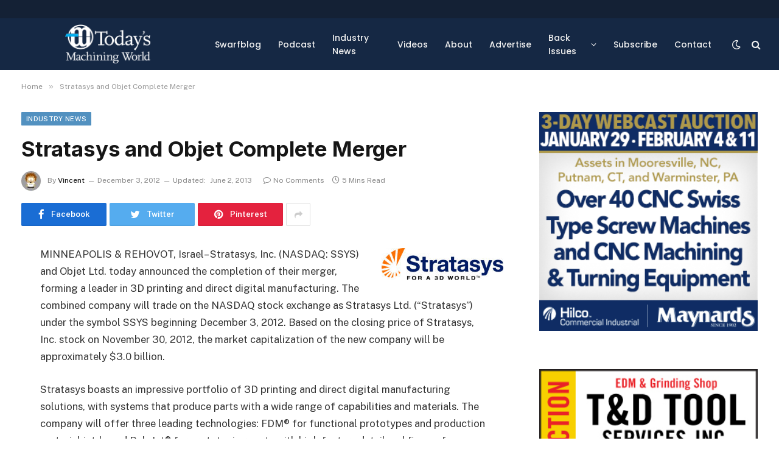

--- FILE ---
content_type: text/html; charset=utf-8
request_url: https://www.google.com/recaptcha/api2/anchor?ar=1&k=6LdCabMrAAAAADsheaRNg17GRZcT5Oza6YIfTXYG&co=aHR0cHM6Ly90b2RheXNtYWNoaW5pbmd3b3JsZC5jb206NDQz&hl=en&v=N67nZn4AqZkNcbeMu4prBgzg&size=normal&anchor-ms=20000&execute-ms=30000&cb=1nmp96l8e0gy
body_size: 49486
content:
<!DOCTYPE HTML><html dir="ltr" lang="en"><head><meta http-equiv="Content-Type" content="text/html; charset=UTF-8">
<meta http-equiv="X-UA-Compatible" content="IE=edge">
<title>reCAPTCHA</title>
<style type="text/css">
/* cyrillic-ext */
@font-face {
  font-family: 'Roboto';
  font-style: normal;
  font-weight: 400;
  font-stretch: 100%;
  src: url(//fonts.gstatic.com/s/roboto/v48/KFO7CnqEu92Fr1ME7kSn66aGLdTylUAMa3GUBHMdazTgWw.woff2) format('woff2');
  unicode-range: U+0460-052F, U+1C80-1C8A, U+20B4, U+2DE0-2DFF, U+A640-A69F, U+FE2E-FE2F;
}
/* cyrillic */
@font-face {
  font-family: 'Roboto';
  font-style: normal;
  font-weight: 400;
  font-stretch: 100%;
  src: url(//fonts.gstatic.com/s/roboto/v48/KFO7CnqEu92Fr1ME7kSn66aGLdTylUAMa3iUBHMdazTgWw.woff2) format('woff2');
  unicode-range: U+0301, U+0400-045F, U+0490-0491, U+04B0-04B1, U+2116;
}
/* greek-ext */
@font-face {
  font-family: 'Roboto';
  font-style: normal;
  font-weight: 400;
  font-stretch: 100%;
  src: url(//fonts.gstatic.com/s/roboto/v48/KFO7CnqEu92Fr1ME7kSn66aGLdTylUAMa3CUBHMdazTgWw.woff2) format('woff2');
  unicode-range: U+1F00-1FFF;
}
/* greek */
@font-face {
  font-family: 'Roboto';
  font-style: normal;
  font-weight: 400;
  font-stretch: 100%;
  src: url(//fonts.gstatic.com/s/roboto/v48/KFO7CnqEu92Fr1ME7kSn66aGLdTylUAMa3-UBHMdazTgWw.woff2) format('woff2');
  unicode-range: U+0370-0377, U+037A-037F, U+0384-038A, U+038C, U+038E-03A1, U+03A3-03FF;
}
/* math */
@font-face {
  font-family: 'Roboto';
  font-style: normal;
  font-weight: 400;
  font-stretch: 100%;
  src: url(//fonts.gstatic.com/s/roboto/v48/KFO7CnqEu92Fr1ME7kSn66aGLdTylUAMawCUBHMdazTgWw.woff2) format('woff2');
  unicode-range: U+0302-0303, U+0305, U+0307-0308, U+0310, U+0312, U+0315, U+031A, U+0326-0327, U+032C, U+032F-0330, U+0332-0333, U+0338, U+033A, U+0346, U+034D, U+0391-03A1, U+03A3-03A9, U+03B1-03C9, U+03D1, U+03D5-03D6, U+03F0-03F1, U+03F4-03F5, U+2016-2017, U+2034-2038, U+203C, U+2040, U+2043, U+2047, U+2050, U+2057, U+205F, U+2070-2071, U+2074-208E, U+2090-209C, U+20D0-20DC, U+20E1, U+20E5-20EF, U+2100-2112, U+2114-2115, U+2117-2121, U+2123-214F, U+2190, U+2192, U+2194-21AE, U+21B0-21E5, U+21F1-21F2, U+21F4-2211, U+2213-2214, U+2216-22FF, U+2308-230B, U+2310, U+2319, U+231C-2321, U+2336-237A, U+237C, U+2395, U+239B-23B7, U+23D0, U+23DC-23E1, U+2474-2475, U+25AF, U+25B3, U+25B7, U+25BD, U+25C1, U+25CA, U+25CC, U+25FB, U+266D-266F, U+27C0-27FF, U+2900-2AFF, U+2B0E-2B11, U+2B30-2B4C, U+2BFE, U+3030, U+FF5B, U+FF5D, U+1D400-1D7FF, U+1EE00-1EEFF;
}
/* symbols */
@font-face {
  font-family: 'Roboto';
  font-style: normal;
  font-weight: 400;
  font-stretch: 100%;
  src: url(//fonts.gstatic.com/s/roboto/v48/KFO7CnqEu92Fr1ME7kSn66aGLdTylUAMaxKUBHMdazTgWw.woff2) format('woff2');
  unicode-range: U+0001-000C, U+000E-001F, U+007F-009F, U+20DD-20E0, U+20E2-20E4, U+2150-218F, U+2190, U+2192, U+2194-2199, U+21AF, U+21E6-21F0, U+21F3, U+2218-2219, U+2299, U+22C4-22C6, U+2300-243F, U+2440-244A, U+2460-24FF, U+25A0-27BF, U+2800-28FF, U+2921-2922, U+2981, U+29BF, U+29EB, U+2B00-2BFF, U+4DC0-4DFF, U+FFF9-FFFB, U+10140-1018E, U+10190-1019C, U+101A0, U+101D0-101FD, U+102E0-102FB, U+10E60-10E7E, U+1D2C0-1D2D3, U+1D2E0-1D37F, U+1F000-1F0FF, U+1F100-1F1AD, U+1F1E6-1F1FF, U+1F30D-1F30F, U+1F315, U+1F31C, U+1F31E, U+1F320-1F32C, U+1F336, U+1F378, U+1F37D, U+1F382, U+1F393-1F39F, U+1F3A7-1F3A8, U+1F3AC-1F3AF, U+1F3C2, U+1F3C4-1F3C6, U+1F3CA-1F3CE, U+1F3D4-1F3E0, U+1F3ED, U+1F3F1-1F3F3, U+1F3F5-1F3F7, U+1F408, U+1F415, U+1F41F, U+1F426, U+1F43F, U+1F441-1F442, U+1F444, U+1F446-1F449, U+1F44C-1F44E, U+1F453, U+1F46A, U+1F47D, U+1F4A3, U+1F4B0, U+1F4B3, U+1F4B9, U+1F4BB, U+1F4BF, U+1F4C8-1F4CB, U+1F4D6, U+1F4DA, U+1F4DF, U+1F4E3-1F4E6, U+1F4EA-1F4ED, U+1F4F7, U+1F4F9-1F4FB, U+1F4FD-1F4FE, U+1F503, U+1F507-1F50B, U+1F50D, U+1F512-1F513, U+1F53E-1F54A, U+1F54F-1F5FA, U+1F610, U+1F650-1F67F, U+1F687, U+1F68D, U+1F691, U+1F694, U+1F698, U+1F6AD, U+1F6B2, U+1F6B9-1F6BA, U+1F6BC, U+1F6C6-1F6CF, U+1F6D3-1F6D7, U+1F6E0-1F6EA, U+1F6F0-1F6F3, U+1F6F7-1F6FC, U+1F700-1F7FF, U+1F800-1F80B, U+1F810-1F847, U+1F850-1F859, U+1F860-1F887, U+1F890-1F8AD, U+1F8B0-1F8BB, U+1F8C0-1F8C1, U+1F900-1F90B, U+1F93B, U+1F946, U+1F984, U+1F996, U+1F9E9, U+1FA00-1FA6F, U+1FA70-1FA7C, U+1FA80-1FA89, U+1FA8F-1FAC6, U+1FACE-1FADC, U+1FADF-1FAE9, U+1FAF0-1FAF8, U+1FB00-1FBFF;
}
/* vietnamese */
@font-face {
  font-family: 'Roboto';
  font-style: normal;
  font-weight: 400;
  font-stretch: 100%;
  src: url(//fonts.gstatic.com/s/roboto/v48/KFO7CnqEu92Fr1ME7kSn66aGLdTylUAMa3OUBHMdazTgWw.woff2) format('woff2');
  unicode-range: U+0102-0103, U+0110-0111, U+0128-0129, U+0168-0169, U+01A0-01A1, U+01AF-01B0, U+0300-0301, U+0303-0304, U+0308-0309, U+0323, U+0329, U+1EA0-1EF9, U+20AB;
}
/* latin-ext */
@font-face {
  font-family: 'Roboto';
  font-style: normal;
  font-weight: 400;
  font-stretch: 100%;
  src: url(//fonts.gstatic.com/s/roboto/v48/KFO7CnqEu92Fr1ME7kSn66aGLdTylUAMa3KUBHMdazTgWw.woff2) format('woff2');
  unicode-range: U+0100-02BA, U+02BD-02C5, U+02C7-02CC, U+02CE-02D7, U+02DD-02FF, U+0304, U+0308, U+0329, U+1D00-1DBF, U+1E00-1E9F, U+1EF2-1EFF, U+2020, U+20A0-20AB, U+20AD-20C0, U+2113, U+2C60-2C7F, U+A720-A7FF;
}
/* latin */
@font-face {
  font-family: 'Roboto';
  font-style: normal;
  font-weight: 400;
  font-stretch: 100%;
  src: url(//fonts.gstatic.com/s/roboto/v48/KFO7CnqEu92Fr1ME7kSn66aGLdTylUAMa3yUBHMdazQ.woff2) format('woff2');
  unicode-range: U+0000-00FF, U+0131, U+0152-0153, U+02BB-02BC, U+02C6, U+02DA, U+02DC, U+0304, U+0308, U+0329, U+2000-206F, U+20AC, U+2122, U+2191, U+2193, U+2212, U+2215, U+FEFF, U+FFFD;
}
/* cyrillic-ext */
@font-face {
  font-family: 'Roboto';
  font-style: normal;
  font-weight: 500;
  font-stretch: 100%;
  src: url(//fonts.gstatic.com/s/roboto/v48/KFO7CnqEu92Fr1ME7kSn66aGLdTylUAMa3GUBHMdazTgWw.woff2) format('woff2');
  unicode-range: U+0460-052F, U+1C80-1C8A, U+20B4, U+2DE0-2DFF, U+A640-A69F, U+FE2E-FE2F;
}
/* cyrillic */
@font-face {
  font-family: 'Roboto';
  font-style: normal;
  font-weight: 500;
  font-stretch: 100%;
  src: url(//fonts.gstatic.com/s/roboto/v48/KFO7CnqEu92Fr1ME7kSn66aGLdTylUAMa3iUBHMdazTgWw.woff2) format('woff2');
  unicode-range: U+0301, U+0400-045F, U+0490-0491, U+04B0-04B1, U+2116;
}
/* greek-ext */
@font-face {
  font-family: 'Roboto';
  font-style: normal;
  font-weight: 500;
  font-stretch: 100%;
  src: url(//fonts.gstatic.com/s/roboto/v48/KFO7CnqEu92Fr1ME7kSn66aGLdTylUAMa3CUBHMdazTgWw.woff2) format('woff2');
  unicode-range: U+1F00-1FFF;
}
/* greek */
@font-face {
  font-family: 'Roboto';
  font-style: normal;
  font-weight: 500;
  font-stretch: 100%;
  src: url(//fonts.gstatic.com/s/roboto/v48/KFO7CnqEu92Fr1ME7kSn66aGLdTylUAMa3-UBHMdazTgWw.woff2) format('woff2');
  unicode-range: U+0370-0377, U+037A-037F, U+0384-038A, U+038C, U+038E-03A1, U+03A3-03FF;
}
/* math */
@font-face {
  font-family: 'Roboto';
  font-style: normal;
  font-weight: 500;
  font-stretch: 100%;
  src: url(//fonts.gstatic.com/s/roboto/v48/KFO7CnqEu92Fr1ME7kSn66aGLdTylUAMawCUBHMdazTgWw.woff2) format('woff2');
  unicode-range: U+0302-0303, U+0305, U+0307-0308, U+0310, U+0312, U+0315, U+031A, U+0326-0327, U+032C, U+032F-0330, U+0332-0333, U+0338, U+033A, U+0346, U+034D, U+0391-03A1, U+03A3-03A9, U+03B1-03C9, U+03D1, U+03D5-03D6, U+03F0-03F1, U+03F4-03F5, U+2016-2017, U+2034-2038, U+203C, U+2040, U+2043, U+2047, U+2050, U+2057, U+205F, U+2070-2071, U+2074-208E, U+2090-209C, U+20D0-20DC, U+20E1, U+20E5-20EF, U+2100-2112, U+2114-2115, U+2117-2121, U+2123-214F, U+2190, U+2192, U+2194-21AE, U+21B0-21E5, U+21F1-21F2, U+21F4-2211, U+2213-2214, U+2216-22FF, U+2308-230B, U+2310, U+2319, U+231C-2321, U+2336-237A, U+237C, U+2395, U+239B-23B7, U+23D0, U+23DC-23E1, U+2474-2475, U+25AF, U+25B3, U+25B7, U+25BD, U+25C1, U+25CA, U+25CC, U+25FB, U+266D-266F, U+27C0-27FF, U+2900-2AFF, U+2B0E-2B11, U+2B30-2B4C, U+2BFE, U+3030, U+FF5B, U+FF5D, U+1D400-1D7FF, U+1EE00-1EEFF;
}
/* symbols */
@font-face {
  font-family: 'Roboto';
  font-style: normal;
  font-weight: 500;
  font-stretch: 100%;
  src: url(//fonts.gstatic.com/s/roboto/v48/KFO7CnqEu92Fr1ME7kSn66aGLdTylUAMaxKUBHMdazTgWw.woff2) format('woff2');
  unicode-range: U+0001-000C, U+000E-001F, U+007F-009F, U+20DD-20E0, U+20E2-20E4, U+2150-218F, U+2190, U+2192, U+2194-2199, U+21AF, U+21E6-21F0, U+21F3, U+2218-2219, U+2299, U+22C4-22C6, U+2300-243F, U+2440-244A, U+2460-24FF, U+25A0-27BF, U+2800-28FF, U+2921-2922, U+2981, U+29BF, U+29EB, U+2B00-2BFF, U+4DC0-4DFF, U+FFF9-FFFB, U+10140-1018E, U+10190-1019C, U+101A0, U+101D0-101FD, U+102E0-102FB, U+10E60-10E7E, U+1D2C0-1D2D3, U+1D2E0-1D37F, U+1F000-1F0FF, U+1F100-1F1AD, U+1F1E6-1F1FF, U+1F30D-1F30F, U+1F315, U+1F31C, U+1F31E, U+1F320-1F32C, U+1F336, U+1F378, U+1F37D, U+1F382, U+1F393-1F39F, U+1F3A7-1F3A8, U+1F3AC-1F3AF, U+1F3C2, U+1F3C4-1F3C6, U+1F3CA-1F3CE, U+1F3D4-1F3E0, U+1F3ED, U+1F3F1-1F3F3, U+1F3F5-1F3F7, U+1F408, U+1F415, U+1F41F, U+1F426, U+1F43F, U+1F441-1F442, U+1F444, U+1F446-1F449, U+1F44C-1F44E, U+1F453, U+1F46A, U+1F47D, U+1F4A3, U+1F4B0, U+1F4B3, U+1F4B9, U+1F4BB, U+1F4BF, U+1F4C8-1F4CB, U+1F4D6, U+1F4DA, U+1F4DF, U+1F4E3-1F4E6, U+1F4EA-1F4ED, U+1F4F7, U+1F4F9-1F4FB, U+1F4FD-1F4FE, U+1F503, U+1F507-1F50B, U+1F50D, U+1F512-1F513, U+1F53E-1F54A, U+1F54F-1F5FA, U+1F610, U+1F650-1F67F, U+1F687, U+1F68D, U+1F691, U+1F694, U+1F698, U+1F6AD, U+1F6B2, U+1F6B9-1F6BA, U+1F6BC, U+1F6C6-1F6CF, U+1F6D3-1F6D7, U+1F6E0-1F6EA, U+1F6F0-1F6F3, U+1F6F7-1F6FC, U+1F700-1F7FF, U+1F800-1F80B, U+1F810-1F847, U+1F850-1F859, U+1F860-1F887, U+1F890-1F8AD, U+1F8B0-1F8BB, U+1F8C0-1F8C1, U+1F900-1F90B, U+1F93B, U+1F946, U+1F984, U+1F996, U+1F9E9, U+1FA00-1FA6F, U+1FA70-1FA7C, U+1FA80-1FA89, U+1FA8F-1FAC6, U+1FACE-1FADC, U+1FADF-1FAE9, U+1FAF0-1FAF8, U+1FB00-1FBFF;
}
/* vietnamese */
@font-face {
  font-family: 'Roboto';
  font-style: normal;
  font-weight: 500;
  font-stretch: 100%;
  src: url(//fonts.gstatic.com/s/roboto/v48/KFO7CnqEu92Fr1ME7kSn66aGLdTylUAMa3OUBHMdazTgWw.woff2) format('woff2');
  unicode-range: U+0102-0103, U+0110-0111, U+0128-0129, U+0168-0169, U+01A0-01A1, U+01AF-01B0, U+0300-0301, U+0303-0304, U+0308-0309, U+0323, U+0329, U+1EA0-1EF9, U+20AB;
}
/* latin-ext */
@font-face {
  font-family: 'Roboto';
  font-style: normal;
  font-weight: 500;
  font-stretch: 100%;
  src: url(//fonts.gstatic.com/s/roboto/v48/KFO7CnqEu92Fr1ME7kSn66aGLdTylUAMa3KUBHMdazTgWw.woff2) format('woff2');
  unicode-range: U+0100-02BA, U+02BD-02C5, U+02C7-02CC, U+02CE-02D7, U+02DD-02FF, U+0304, U+0308, U+0329, U+1D00-1DBF, U+1E00-1E9F, U+1EF2-1EFF, U+2020, U+20A0-20AB, U+20AD-20C0, U+2113, U+2C60-2C7F, U+A720-A7FF;
}
/* latin */
@font-face {
  font-family: 'Roboto';
  font-style: normal;
  font-weight: 500;
  font-stretch: 100%;
  src: url(//fonts.gstatic.com/s/roboto/v48/KFO7CnqEu92Fr1ME7kSn66aGLdTylUAMa3yUBHMdazQ.woff2) format('woff2');
  unicode-range: U+0000-00FF, U+0131, U+0152-0153, U+02BB-02BC, U+02C6, U+02DA, U+02DC, U+0304, U+0308, U+0329, U+2000-206F, U+20AC, U+2122, U+2191, U+2193, U+2212, U+2215, U+FEFF, U+FFFD;
}
/* cyrillic-ext */
@font-face {
  font-family: 'Roboto';
  font-style: normal;
  font-weight: 900;
  font-stretch: 100%;
  src: url(//fonts.gstatic.com/s/roboto/v48/KFO7CnqEu92Fr1ME7kSn66aGLdTylUAMa3GUBHMdazTgWw.woff2) format('woff2');
  unicode-range: U+0460-052F, U+1C80-1C8A, U+20B4, U+2DE0-2DFF, U+A640-A69F, U+FE2E-FE2F;
}
/* cyrillic */
@font-face {
  font-family: 'Roboto';
  font-style: normal;
  font-weight: 900;
  font-stretch: 100%;
  src: url(//fonts.gstatic.com/s/roboto/v48/KFO7CnqEu92Fr1ME7kSn66aGLdTylUAMa3iUBHMdazTgWw.woff2) format('woff2');
  unicode-range: U+0301, U+0400-045F, U+0490-0491, U+04B0-04B1, U+2116;
}
/* greek-ext */
@font-face {
  font-family: 'Roboto';
  font-style: normal;
  font-weight: 900;
  font-stretch: 100%;
  src: url(//fonts.gstatic.com/s/roboto/v48/KFO7CnqEu92Fr1ME7kSn66aGLdTylUAMa3CUBHMdazTgWw.woff2) format('woff2');
  unicode-range: U+1F00-1FFF;
}
/* greek */
@font-face {
  font-family: 'Roboto';
  font-style: normal;
  font-weight: 900;
  font-stretch: 100%;
  src: url(//fonts.gstatic.com/s/roboto/v48/KFO7CnqEu92Fr1ME7kSn66aGLdTylUAMa3-UBHMdazTgWw.woff2) format('woff2');
  unicode-range: U+0370-0377, U+037A-037F, U+0384-038A, U+038C, U+038E-03A1, U+03A3-03FF;
}
/* math */
@font-face {
  font-family: 'Roboto';
  font-style: normal;
  font-weight: 900;
  font-stretch: 100%;
  src: url(//fonts.gstatic.com/s/roboto/v48/KFO7CnqEu92Fr1ME7kSn66aGLdTylUAMawCUBHMdazTgWw.woff2) format('woff2');
  unicode-range: U+0302-0303, U+0305, U+0307-0308, U+0310, U+0312, U+0315, U+031A, U+0326-0327, U+032C, U+032F-0330, U+0332-0333, U+0338, U+033A, U+0346, U+034D, U+0391-03A1, U+03A3-03A9, U+03B1-03C9, U+03D1, U+03D5-03D6, U+03F0-03F1, U+03F4-03F5, U+2016-2017, U+2034-2038, U+203C, U+2040, U+2043, U+2047, U+2050, U+2057, U+205F, U+2070-2071, U+2074-208E, U+2090-209C, U+20D0-20DC, U+20E1, U+20E5-20EF, U+2100-2112, U+2114-2115, U+2117-2121, U+2123-214F, U+2190, U+2192, U+2194-21AE, U+21B0-21E5, U+21F1-21F2, U+21F4-2211, U+2213-2214, U+2216-22FF, U+2308-230B, U+2310, U+2319, U+231C-2321, U+2336-237A, U+237C, U+2395, U+239B-23B7, U+23D0, U+23DC-23E1, U+2474-2475, U+25AF, U+25B3, U+25B7, U+25BD, U+25C1, U+25CA, U+25CC, U+25FB, U+266D-266F, U+27C0-27FF, U+2900-2AFF, U+2B0E-2B11, U+2B30-2B4C, U+2BFE, U+3030, U+FF5B, U+FF5D, U+1D400-1D7FF, U+1EE00-1EEFF;
}
/* symbols */
@font-face {
  font-family: 'Roboto';
  font-style: normal;
  font-weight: 900;
  font-stretch: 100%;
  src: url(//fonts.gstatic.com/s/roboto/v48/KFO7CnqEu92Fr1ME7kSn66aGLdTylUAMaxKUBHMdazTgWw.woff2) format('woff2');
  unicode-range: U+0001-000C, U+000E-001F, U+007F-009F, U+20DD-20E0, U+20E2-20E4, U+2150-218F, U+2190, U+2192, U+2194-2199, U+21AF, U+21E6-21F0, U+21F3, U+2218-2219, U+2299, U+22C4-22C6, U+2300-243F, U+2440-244A, U+2460-24FF, U+25A0-27BF, U+2800-28FF, U+2921-2922, U+2981, U+29BF, U+29EB, U+2B00-2BFF, U+4DC0-4DFF, U+FFF9-FFFB, U+10140-1018E, U+10190-1019C, U+101A0, U+101D0-101FD, U+102E0-102FB, U+10E60-10E7E, U+1D2C0-1D2D3, U+1D2E0-1D37F, U+1F000-1F0FF, U+1F100-1F1AD, U+1F1E6-1F1FF, U+1F30D-1F30F, U+1F315, U+1F31C, U+1F31E, U+1F320-1F32C, U+1F336, U+1F378, U+1F37D, U+1F382, U+1F393-1F39F, U+1F3A7-1F3A8, U+1F3AC-1F3AF, U+1F3C2, U+1F3C4-1F3C6, U+1F3CA-1F3CE, U+1F3D4-1F3E0, U+1F3ED, U+1F3F1-1F3F3, U+1F3F5-1F3F7, U+1F408, U+1F415, U+1F41F, U+1F426, U+1F43F, U+1F441-1F442, U+1F444, U+1F446-1F449, U+1F44C-1F44E, U+1F453, U+1F46A, U+1F47D, U+1F4A3, U+1F4B0, U+1F4B3, U+1F4B9, U+1F4BB, U+1F4BF, U+1F4C8-1F4CB, U+1F4D6, U+1F4DA, U+1F4DF, U+1F4E3-1F4E6, U+1F4EA-1F4ED, U+1F4F7, U+1F4F9-1F4FB, U+1F4FD-1F4FE, U+1F503, U+1F507-1F50B, U+1F50D, U+1F512-1F513, U+1F53E-1F54A, U+1F54F-1F5FA, U+1F610, U+1F650-1F67F, U+1F687, U+1F68D, U+1F691, U+1F694, U+1F698, U+1F6AD, U+1F6B2, U+1F6B9-1F6BA, U+1F6BC, U+1F6C6-1F6CF, U+1F6D3-1F6D7, U+1F6E0-1F6EA, U+1F6F0-1F6F3, U+1F6F7-1F6FC, U+1F700-1F7FF, U+1F800-1F80B, U+1F810-1F847, U+1F850-1F859, U+1F860-1F887, U+1F890-1F8AD, U+1F8B0-1F8BB, U+1F8C0-1F8C1, U+1F900-1F90B, U+1F93B, U+1F946, U+1F984, U+1F996, U+1F9E9, U+1FA00-1FA6F, U+1FA70-1FA7C, U+1FA80-1FA89, U+1FA8F-1FAC6, U+1FACE-1FADC, U+1FADF-1FAE9, U+1FAF0-1FAF8, U+1FB00-1FBFF;
}
/* vietnamese */
@font-face {
  font-family: 'Roboto';
  font-style: normal;
  font-weight: 900;
  font-stretch: 100%;
  src: url(//fonts.gstatic.com/s/roboto/v48/KFO7CnqEu92Fr1ME7kSn66aGLdTylUAMa3OUBHMdazTgWw.woff2) format('woff2');
  unicode-range: U+0102-0103, U+0110-0111, U+0128-0129, U+0168-0169, U+01A0-01A1, U+01AF-01B0, U+0300-0301, U+0303-0304, U+0308-0309, U+0323, U+0329, U+1EA0-1EF9, U+20AB;
}
/* latin-ext */
@font-face {
  font-family: 'Roboto';
  font-style: normal;
  font-weight: 900;
  font-stretch: 100%;
  src: url(//fonts.gstatic.com/s/roboto/v48/KFO7CnqEu92Fr1ME7kSn66aGLdTylUAMa3KUBHMdazTgWw.woff2) format('woff2');
  unicode-range: U+0100-02BA, U+02BD-02C5, U+02C7-02CC, U+02CE-02D7, U+02DD-02FF, U+0304, U+0308, U+0329, U+1D00-1DBF, U+1E00-1E9F, U+1EF2-1EFF, U+2020, U+20A0-20AB, U+20AD-20C0, U+2113, U+2C60-2C7F, U+A720-A7FF;
}
/* latin */
@font-face {
  font-family: 'Roboto';
  font-style: normal;
  font-weight: 900;
  font-stretch: 100%;
  src: url(//fonts.gstatic.com/s/roboto/v48/KFO7CnqEu92Fr1ME7kSn66aGLdTylUAMa3yUBHMdazQ.woff2) format('woff2');
  unicode-range: U+0000-00FF, U+0131, U+0152-0153, U+02BB-02BC, U+02C6, U+02DA, U+02DC, U+0304, U+0308, U+0329, U+2000-206F, U+20AC, U+2122, U+2191, U+2193, U+2212, U+2215, U+FEFF, U+FFFD;
}

</style>
<link rel="stylesheet" type="text/css" href="https://www.gstatic.com/recaptcha/releases/N67nZn4AqZkNcbeMu4prBgzg/styles__ltr.css">
<script nonce="477JJ4C-pta0vWZMjUEKuw" type="text/javascript">window['__recaptcha_api'] = 'https://www.google.com/recaptcha/api2/';</script>
<script type="text/javascript" src="https://www.gstatic.com/recaptcha/releases/N67nZn4AqZkNcbeMu4prBgzg/recaptcha__en.js" nonce="477JJ4C-pta0vWZMjUEKuw">
      
    </script></head>
<body><div id="rc-anchor-alert" class="rc-anchor-alert"></div>
<input type="hidden" id="recaptcha-token" value="[base64]">
<script type="text/javascript" nonce="477JJ4C-pta0vWZMjUEKuw">
      recaptcha.anchor.Main.init("[\x22ainput\x22,[\x22bgdata\x22,\x22\x22,\[base64]/[base64]/MjU1Ong/[base64]/[base64]/[base64]/[base64]/[base64]/[base64]/[base64]/[base64]/[base64]/[base64]/[base64]/[base64]/[base64]/[base64]/[base64]\\u003d\x22,\[base64]\x22,\x22N8KLwr0kw7Uowpk5AMKjcjkQwovDmMKxw5DCqlHDvMKBwrg6w5gGWX0Kwp4/NGViRMKBwpHDoTrCpMO4P8Onwpx3wo7DpQJKwoXDmMKQwpJLA8OITcKJwqxzw4DDqMK8GcKsEiIew4Akwq/[base64]/Cs8OPEcKSRcKkw5YBQ8Ojw7/Dt8O0w4RocsKfw4TDnxhoYsK9wqDCmnXCsMKQWUZ0Z8ORC8KEw4t7DsKZwpojU3oiw7sXwr07w4/CgyzDrMKXEnc4woUkw6Ifwog/[base64]/CtsKQHkcJE2lTN8KWVsO+DMO2R8OaQi1vMj90wokJLcKabcK0R8OgwpvDo8Oqw6EkwpjClAgyw6Qmw4XCncKiZsKXHHAswpjCtRYCZUFlWhIww7VQdMOnw77DmSfDlGjCkF8oEsOFO8KBw5/DqMKpVirDj8KKUnPDucOPFMOFJD4/B8OqwpDDosK5woDCvnDDi8OHDcKHw4TDoMKpb8K+McK2w6VzKXMWw7LCmkHCq8O2Q1bDnXbCtX49w7vDgC1BH8K/wozCo0TCmQ5rw7ErwrPCh2nCuQLDhWTDhsKOBsOWw59RfsOPA0jDtMORw5XDrHg3PMOQworDqFjCjn18OcKHYlHDkMKJfCDChyzDiMKFO8O6wqRdJT3CuwbCjipLw4fDgkXDmMOvwpYQHz9LWgxMKB4DFMOew4spc3jDl8OFw5rDosOTw6LDrU/[base64]/CncKlcMKJwrDDjng7Z2/ChsOuw6RRw58iwoo6wrfClxcqbCJIO0RjasOcC8OrUsO2wpvCncKhUcOww65cwpV7w7scJwXCsk0Bcz3CuCvChcK7w47CriJidMOBw4vCrcKKS8OFw6PCj05mw5XCmlciwppPIcKLIGjCinlobMO2OsKnX8Osw6suwpsUd8OUw5fChMOmfnDDvsK/w7PCtMKBw5F3woM8b3g1wr7Dik1aE8K/[base64]/UMKiG8Kew7zDj8OaNcKDwpVJwp7Dm3XCuMOtw5LDoQMMw6FAwr/DrMKcGzEUO8KGfcKFLsO7w4law6ouMDzDnXc7S8KowoA0wpjDoivCoBXCrSTCo8KRwqfCo8O8QTtod8Orw4zDncOzw7fCi8O6ICbCvlvDncOWWsKTwoJ3wrfDgMOqwqd8wrcOSmwxw5/[base64]/wpUvwqXDn8O4wqXCqSELXcO1csKkQBhdcRvDjjzCm8KFwqPDlgsvw4zDh8K6K8KRF8Ojf8KlwpvCqkzDtcKZw6NBw49NwpfCmBjCjBYeLsOEw4/ClMKZwo04RMOpworCpsOCDznDly3DqxLDl3kfVmLDocO9wqN+DkDDrXlbNUAkwqN0w5vClhgkbcOpwr9xXMKGOwgHw41/T8KtwrtdwrpoDzlibsKtw6RxfkTCqcK6KMK0w48bKcObwoQ2SGLDrU3CsRjCrS/ChnYdw44JEcKKwpFhw692YGvCu8KIOsONw4TCjEDDlkEhw6nDjEzCo0vCnsO4wrHDsRkuZXnDs8O3w6BOwolBJMKkHXLCv8K7wpLDpjY2IFrChsOEw455OmTCg8OcwqRTw6jDrMOwVVp3GMKmwpdZw6/CkMO2FsOXw6LCgsKOwpNOQFI1wq/CiSLDmcKowqjCn8O4PsOMwpXDrRQww5DCoV8wwprDjkczwqQrwrvDtEcawqA/[base64]/w4Ryw6PDrV/DhBfDpgLDoXc4dgJ0NsK+ZFTCt8OmwrtwAMKRHsKcw5rCvjnCucOIR8Ksw78LwpwtODADw45owqQSO8OpSMODemFVwojDncOGwq7CmcKULcOUw4PCjcO/[base64]/CjsKLOC8nVTZeKF9OERHDtxN9wpFNw7IpNsOPAsKXwprDvStQHcOcRmnCm8O5wpLClMOfwovDh8O6w4vCsV3DgMKrHMOAwo1Sw5nDnE/DhkDCuFsQw5tjd8OXKnPDjMKhw65wXcKGNBrDoDIWw6PDiMOtTMK0w5xlBMOiwop4fsOCw40RCsKHYcOeYDp1wp/Doy7Dt8OVL8Ktw6nCm8O5woY2w67CtXTCpMOpw4nCmQTDu8KlwrItw6DDpgt/w4huBmbDl8KfwrzChwcDe8OpasKTcQB+JR/[base64]/[base64]/Chi4kKsKhwrhGLDQ0wprDgkbDmcK3W8OawqnDr3fDncO9wrfCvjMOw7/[base64]/Cgxxswq7DuX3DtcO4YMOTd8OdfMOvLxPDum0FOcKnM8ODwp7Ch2xYLsOfwpRwHB7CncKEwpTCjcOSLWdVwqjCknXDqRs/[base64]/CrFPDkMKnwpDDhATCrsK4esO/[base64]/CjcKYw6XCpcOrGShSOCU5dsKiwofCrsK/w4zCglTDsgvCmsKaw4fDmAxpXMKXP8O7YHN8VsO1wr0Nwp0KaXDDscOZUTtVLsKjwpvCngVBw7BrD3cERlTCgkPCgMK8w4DDtsOEHwXDosO6w5PCgMKaCilIDX7CtMOHQXLCtT09wpJxw4N3H1XDgsOgw4cNKXVDW8KCw4ZbU8K7w6ZfbltrID/DgwMLWMONwoU9wo/CvH3CvMKAwoR3SMO7ejwucGAywpTCv8OaZsKJwpLDsj19FnXCjV8owqlCw4nDk29OWDxXwqHCi3g5eUYqF8OcOcOmw4kXw6XDtCHDtEZlw7DDozUFw7PCiQ8AbMOrwocBw4jDqcKTwp/CqsKEacKpw5DCjmRcw71ew6xKOMKtDMKgwp8sX8Olwr4cwog3SsOiw7c/BR/DiMOKwo0Gw4M/ZMKWAsOTwqjCvsOHQg9XLybCkSzChzXDjsKfWcO/[base64]/ChMKAwqzDiz8PwpcDwpLCpsK5GMKKw4rCscO/XcOfKSxOw6ZYwrdawr/DlCHCgsOyMm0zw6nDh8K8SCoNworCqMK+w4E5w4bDvMKFw5nCgnk5bl7DkFQ9wpnDtcKhGRbDq8KNbsO3Q8Klwq/DhxI0wq3Ck3p1FWvDgcK3VXxVM0wDwolFw5V+IcKgT8KVfQgtHTfDlsKJWRc1wokuw6prTMKVUEVuwq7DrT1tw5PCu2Z4wrrCicKKUiF3fUZFLSwbwqLDlsOwwph/wrPDjnjDjsKiJsOHdlLDi8KwX8KRwpjCtRbCr8OWE8KAQn7ClxrDgcOaEQbCmgvDvsKvVcKXNHd1PUNzFSrCrMKBw4xzwrBCBVJ8w6nCvsOJw5HDi8KGwoDCqTcPesOWGQTCgwBtwpDDgsOadsOAw6HCujfDjsKVw7dZE8Knw63DgcObfDowcsKTw73CkkcDRx13wo/DisKqw4M+Rx/CicOtw4/DqMK+worChBEMwqh+w7zDl0/[base64]/DqnM5CMO4YR/Cjh3Ds8KaJVB/[base64]/w5o7AXhkwoAqwozDosKAwrTCgGReUsOfw5zCu1cQwozDm8OLRsOaQ3vCvjfDlSXCs8OUT0HDocOpU8Ofw4JdSAwrcQTDr8ODYT/DlUcgfDtBPn/Cr27CosKoMMOiYsKvZGPCuBjCqD3DsHtLwr0LZcOxXMObwp7Cu2UtS1rCj8KtLCt9w6Rewo4ow5McaywywpAvLnPCkiXCt097wrTCvcKTwr5Uw6TCqMOUeW9we8KBdsOYwoNzSsOEw7RgFlkUw4/CgDAUZsOHfcKbI8OLwqcmJ8K0wpTChRYLFzsiQMK/LMKuw74SFWLDrk4GCMO6wqPDpHbDuRt5wo3DtDzCssKSwrXDtDYCA35vMcKFwpETSMOXwqfDi8O4w4TDsj8awotRTAItPsOdw7nDqEEZTcOjwrjClnBOJUzCqQYKfMOxPsKAahfCmcOTT8Olw48BwpbDjW7Du1d/[base64]/U3wOECHCkXxHccKxWk8lwo/Cj1M1wpXDi1TDq3HDmcKWwpvCr8OLIcOrQsKwM1fDt0PCpsOFw4DCiMK5NS3CpcOzUsKVwp/DryPDgsKhV8OlDBtbVCgDCMKNwofCvHLCt8O4AcKjw7HCgAHCkMOPwr07w4Qiw6kVZ8KHEhjCtMKIwqbCoMKYw68Qw7d9OkPCqGcTGsOHw7LCqH3DgsOFVcOiQsKnw6xSw4TDtzrDlE94TsKnT8ODKlpxA8KQScO5wpk7asOSXE/CksKTw5TDmMKpa2PDu1wPT8KKcVnDj8O+wpMDw6pTfTMGGcKhJMK1w5TCrsOBw7LCscOMw5/CllnDtcKXw5ZnNADCuXTCucKFUsOJw4fDiHpfw7jDrjUNwo3DpUvDty4gR8OowpMBw7Jnw5bCucOqworCg1tURArDk8OIX14IWsKCw7o1CzDCucOAwqTCiTZsw7AUSUIBw5guw6DCusKCwpsawpbDkMKywqgywogswrYcD3/DoEloIikew78tRixoLMKDw6TDmCBVN1AbwqzCm8KkMR1xBwclw6nDl8Kfw7jDtMO/wpQPwqHDrcKDwoULcMKgwoTCucKowqjClQ12woLCvsOdTcOfBsOHw4PCv8OnKMOhWGNaZE/Dokcfw4oVw5vDm33DnmjCv8Ocw6TDsw/DisOSWFrDlRVHwqh/NcOUL0XDn1zCjW0NRMOtAinDswlUw7XDlgFQw6HDvBTDkVUxwqBPYEcCw5ssw7tfSmrCs2R/c8O1w6knwonDocKWLsO0ScKlw6TDusKbeVBbwrvDi8Kiw6lFw7LCgUXChcO4w6tMwrdsw7HDtMKIw6s0RELCoH04w74rw5rDsMKHwo0qEypCwpZ/w6HDv1LCusO7wqMjwqJpwrsBaMOew6jCj3Vow4EXKmIPw6zCvlLCjSp1w797w77ChUHCiQDCnsO6w4h3EMOIw6bCmxkEAMO+w5lRw50vccK5esKJw7h2exwDwqZqwrgpHBFWw54nw7dTwr4Jw5sICxcOXi5Zwos3CBc6O8O9SWPDplpIHh9Aw7JhfMK9VH/Dk3XDulRGX0HDu8K0wqNIVXDCt3LDm2TDjMOnMsOVW8OwwoohL8KxXsKnw70JwpnDijhewqoIHMODwofDjMOcXcO8SMOxOSDCmsK+GMOKw5U9woh3G2FCf8KowozDuW3Cq0rDuXDDvsOAwrBKw7V4wq/Ck1xIUwNZw78SaQjCslgVCjvDmg/CqG4WARpQFXTCgsOEIMO5WsOOw6/[base64]/[base64]/Dmz/Ch2Jvwr9Yw61bwozCt1DDnMK7fSTCtMO0PHTDoCzCjmYlw4rDsiQ+wpk3w5LCkV8ww4YgcsKJGsKnwqzDqRETw5XCucODQcOYwp5Kw4Y7w4XCiggWMXHClGjCrMKDw47Ci3rDgDAxZSwDE8KhwrNpwqvDncKbwo3DpW/CmQEqwq85dsOhwr3DkcOzwp3CpTEyw4FRCcKBw7TCqsO3eW45wpEvKsO1QcK7w7d6QBnDhQQ5w6nCksKKVy0LfEXDl8KeI8O9wqLDucKcGcKww6krHcOqVyrDl2rDscKJZMKzw5/CiMKCwqg1cQlJwrsNVW/DpMONw49dPhHDjh/Cn8KZwqFASRcgw4bCpyI3woA9eCzDgsOOw4PCukZnw5hJw4XCjwzDtTJAw73DtDDDmMKew5EaUcKTwoLDinjCq37Dh8K4wp0pX1xCw5QDwrQxTMOrHMKJwrDCgSzCtE/[base64]/Fg7DscOXFmzDiMOIwqfDmcOaIkF0FMKxw5ctwrDClHhFTAVFwpQOw60xfkJvd8O6w5twUGbClE3CsDlHwrvDksOpwr8hw7bDmT9+w4rCuMKDZ8OwCGkLeX4Sw5/DmD3Dp3FbcxHDmMOrUcK1w4Etw5l8PsKewqXDiCHDiQ5Yw78va8ODU8K8w5rCl2Jvwo9AVCnDt8KVw7LDvWPDvsO6wqdVw7Q/FVHCqEggaW3CtXPCvMOPD8O6BcKmwrHCgsOUwqFvE8Oiwp5jYUjDlcKvOBbDvjxBLXPDg8Okw5PDtsO1wpNnwpLCksOdw75Cw4d5w7UDw7PDrzgbw7U1w4w/w6ghPMK4XMOLNcKNw7gHRMKtw7twDMOXwqAZw5BPw543wqfCmsOSFsK7w5zCmTBPwqZkw4VEdyJCwrvDlMKcwrjCozvDmMOwY8K6w4g/LMOswox3W3nCjsOswq7CnzfCvMK0C8KEw6/DgUfCosKdwr91wrfDlyJfBBBWeMOmwpJGwpTCrMKGK8OFwqzCqcOgwpzDssO9AxwMBsKBFsK+eyUEKkPDsSZowqRPCHXDncKkHMOPasKfw70swq7CvBh1w5/CjcO6RMO2MUTDmMKdwr1eVSDCisKwa397wrYmXsOBw6MDw6vDmCLDlgfCrCHDrMOQZMKNwpfDpgnDusKvwojClExzZsOFA8K7w5vCglLDlcK7OsKAw6HCjcOmKQBaw4/CkSLDvzzDiEZbBcOlWX1TK8KUw5jDuMKgI2vDu1/DujLDtsKlw59+w4olOcONwqnDl8Orw6p4woZLI8KWMWh2w7Q0aGDCnsO0eMOtwoTCo3AHQTbDgjjDhMKsw7LChsKSwqHDmiENw6TDr2HDlMK3w5Ijw7vCpDtnRMKjGcK8w7/CusORBCXCiURaw6HCgMOMwrN7w4LDl3nDlMKNaScDNAQBc2gZWMKgw7PCj15WccOSw4U2G8KBbkjDs8OjwoHCgcOSwrVFHV47D203ThZwXsOvw5I9Aj7CisOdEsOFw6oLTVnDvyHCrnDCl8KHwrXDn0hBWmYEw5g6MDfDkjVcwoY5RcK5w6jDnnrCv8O9w7dywp/[base64]/CiMKqfU3CpgZOTsKeWATCg8ObKCbDscKOO8O3w6kPwprDhADDtGnCtSTDkmHCsU/DkcKiEDgqw5Faw7QHSMK+RsKNHwlPJh7CqznDlRnDol3DjlHDoMKCwrFQwrfCoMKcDnDDqS/CicK8DyrDkWrDpsK9w5E7PMKEEmUnw5vCqm/CiU/[base64]/CmMOgw54EBBvCtMKewps5GzzDssOzdg9owqwsfWppH8Obw6/Dq8Kuw7FAwqotbgTCsgdKXsKgw5ZAecKOw4wbwrJfbMKKwoYBOC0DwqJHRsKhw4BkwqrCqsKkAEvCssKgXSQ4w7ttwr5YAhbDr8OwMFLDpiMvFzETIg8Ww5NnRSbDkwDDlMK3KwZoDsKvFsORwqZfdCrDi1fChDg2wqkBEHLDg8O/w4XDuy7Dt8O1fsKkw4MmFX93OxLDsh9jwqHDqMO+Cz7DmMKHGApeE8KCw6fDtsKMw6/CnjjCg8OrBWjDm8KNw6wXwqfCgD3CucOINMK6w4A0FDIrwrXCtEttbUbCkycjdEMWw6wmw7jDl8OOw6oMISYyLR8IwrvDr3nDs0MaNMK1DgbDi8OZVQzDuD/DgsKWTxZ4JsKkw4LDgBlsw5jCgMKOK8OWw73CncOaw5F+w47DscKAShLClmRQw67DhsO7wpNBZkbDscKHcsKZw71GGMO8w4/DscOvw5/CmMOePsOjwrHDnsKdQl0FVi5JPGIEwqxmeRJxLEcGNsKILcO8TEzDo8OhS2cOw57DtkLCpsKHRMKeCcO/w7rDqnwvd3NTw45ERcKIw5NfXsOWw5vDnxPCqSoAwq/Dt2Vcw79wK35Yw7jCvsO2MmDDtsKLD8OTN8KxcsOKw7DCjmHDscKuBcOuGl/Dlz7DhsOKw4DCr0pCUcOUwohbAG9RVU/CtnA1XsKTw5lywrMvYEjCqkLCsX81wo9Aw57DmcOIworDpsOgIzpswpUGY8ODT34qISnCo2VHXyhSwqM9fxlIVlFnOVlUDCoXw7ZBMlvCrcOrX8OrwqDCrQHDvcOiG8OeV1lDwrrDscKzQx0Dwp4xesKbw6zCiQLDusKLaBrCq8OKw5vDhsOFwoIbwqDDnsKbS0ggwp/CpTHCvVjCu0ENFB8dVl4swrjCp8ODwp48w5LCrcKRTVHDjcKrZiTDqFjDrDXCoDtow6Bpw6fCqj80w5zCvh5VZwTCuDsdSkvDrAcQw6DCrcOBMMO4wqDCjsKREcKaI8KJw6xbw4xlwqnCgWHCnQgQwrjCnQhDw6vCvinDjcK3ZcOzfihDFcO/EWMHwpnCtMOxw6NHGMO9c0TCqRfDsxzCn8KXFihSUsO8w5TClRDCv8O/wpzDkmFWDWrCj8Okw6bCksO/[base64]/[base64]/[base64]/[base64]/[base64]/[base64]/wpbDrH9wwovCnsOfHsO+G8OpY8OaQMOmw5Vsw4TCgsKdw4TDvsOIwoDDs8ODUcKLw7I6w65QEMK2w4EPwprClR8Ndw8SwqBcwrlpLQd3SMOJwpnCg8O8wq7CqCjDpyw3N8OVV8OSE8O8w6/Cq8KASinDizBNN2jCoMOcD8OrfEIVacKsK07DscKDA8KQwprChMOUGcK+w7TDj0TDhAnCjGXCrcKOw4HDvMKwYEwwAyh8MzbDh8OGw7PDssKZwq3DusOUWMKuEBVxH1lkwpV3dcOEcRbDpcKOwq8Tw63CokYRwq/CocKdwofCqh7CjMOjw5PCtcKuwqVOwoE/PcKdwrXDiMOmZ8OvL8O/wqrCv8O0Il3CjRrDjW3CpMOhw6Z7B2RAIMOowqAzLcKUwq3DhMOoQDfDncO7VsOPw7TCiMKeEcKTJ29fRjTDjcK0ccKbTh91w7HCsXoCAMO6BlV1wpTDm8OiFlTCqcKIw751E8KSasORwqhDwq5hYMOJw74dLzNnbxhRNF/Cl8K2PcKKKXXDmMKHAMKkZlYtwpLCuMOabcOAVC3DtcOlw7xgDcKRw7d8w44BXxFFDsOKHW7CogTCicO7AsOAKSjDo8OpwqxmwqUKwqfDscKewr7Dp28Mw5IswrZ+acKjHMOeZjQXe8O/[base64]/CrMKKTklMRCDDscK0w7LDu33Du8OdahQYH0vDscOTEzTCh8Oqw7bDog7DgwQOWMO1w451w47CuDscwr/Dl3ZWL8O4w49sw61dw7VdPMK1VsKqVMOHZMK8wrokwrxzw48JfMKlNcOgLMOhw6PCkMK0wo3DlENcw6vDjRoTGcOECsKoYcKyC8OyVCkuUMOLw6rCksO6wovCjsOEUGQRL8KXXXUMwqbDpMO0w7DCp8O5CMKMJl55FxNyfk1ke8O4UMK/[base64]/ClcORPcKyw6ckwo0HDcK1SkNJw5JgDVJ4wr3CpMOBWsKEEiDCuFvCucO8w7PDjg4fw4TDtWzDqwMhNALCkWEsVzHDjcOFIMOww4USw4U9w78SQSl7VU3DksKIw4fDvj9twqXDsmLDgD3CpMO/w5ESBzI2VsOAwpjDlMKxHsK3w4tewqxVw6FfTMOzwq46w5RHwrZDCMKSNgB2XMKdw6E0wrnCsMOqwpcow6DDpiXDgDjCisOrLH9NAcOGNMKnPU8Zw6F2wpJZw6Eywr43wq/[base64]/[base64]/[base64]/A8KMwpXCm3HCpMO1woHCl2VyH1h1cxbDvhRYw7jDuAdgwr1OdFLCpMKGwrvDgMOOTybCoEnCscOWI8OqN00SwojDkMKJwpzCtHkQKcOUJMKDwoDDnkTCmyfDiXXCgjDCuxB/SsKZbEBeG1QrwohofcORw48JbMKlYTsZaDzDgD7Dl8K0AQ/[base64]/Cm8KPbQFVwpbCrMO/wo7CvHPCplgIZGswOcKmN8ORF8OJRMOpwqI/[base64]/Dg1UHHXzDgTx9NWDDuHp3w7/[base64]/CizHCicO/w7/CrBYLVMKBwpbDvGhhcAfChwJ2woZ2JMOZRVNPQE7Dg1AZw5NjwpnDizLDu1xVwrp6dzTCgmTCoMKPwrtIUiXCkcKPwqXCvMOcwo46XMOMRzDDicOJCgFmw6YyUwZqH8OBCcOVNmnDkmk+WXXDq3lhw6dtFmvDtcO8LMOewpHDjXvCi8Otw7zCmcKxJkcYwr/Cg8K1w75hwr59JsKmPsOSQcO4w6Z1wqzDlD3CtMOdHhrDqDHCpMKqRAjDnMO2GMOjw5LCosO2wpAtwqB/[base64]/Dqg8lQcOTwrTCs8KLwpkeXMOVN8KRwrErw64kKcK5wrHCng7CuD/DtsOCQE3DqsKbF8KTw7HCimBLRH3Dii/DpMOGw7Z/[base64]/CgDkUw6TDt8KFw6HCvMO5KcKiXU7CssKFw4TCmsO1w4NswpvCnidGX3l1w7rDhcKZOBsYEcKpw5xneF/CiMODCV/CtmBqwqItwqM4w5pDPFcrw4fDhsKjURvDkjA0wofCkjJ3TMK2w5PCncOrw6BCw5hocMOOKV3CkRHDoGsnOsKvwqMdw4bDsTRMw55pCcKBwqzCo8KUCC7Cun9WwrzCnHxDwqpCa1/DpAbCncKxw5nCnHjCgzHDklN9esKkwo/Cl8Kcw7DCmzImw6DDiMORfD/DisO3w6nCtMKESRQXworCrQwOYEgFw4XDpMOxwobCrh9DImzDuyfDoMK1OsKuD1N+w6vDsMKbCMKPwpR7wqlgw7LClHzCt2EZGiXDnsKFS8K9w58tw6bCsUHDhx05w5/CvWTCmMO2NwI3GQpMSUfDlHl7wrHDkVvDvMOhw6nCtDLDksOnecKyw57DmsOuKsO6AwXDmRJ8U8OPSk/Dg8OLXcOfF8K2w4fDn8K1wrwIw4fCqg/CpW98QSgfe37DhBrDq8KLAcKTw7jCrsK9w6bCgcOWwpUoClAlYT8BcCQze8Omw5LCjC3DrAg4wpM4wpXDu8O1wqNFw6bCn8KPKhY9w5VSdsOLZn/Do8OlJMOof3dfwqvDvhzDncO9bydsQsOqwo7CmUYWwpzDkMKiw6Zaw6TDpw57OcOuasO9KjHDgcKGWRdswq1cI8OHK0LDq3NZwr04wqE8wo9ZTw3CsTjCrnLDqjnDnFbDnsOLPjx0eGcmwo/CrUQKw4XDg8Ofw74VwqvDnMONRhQrw5xmwpVrXsK+eUrCmmfCqcKMYA4RGVTDlMKqdjHCsW1Bw4onw6cTfA8zYFLCu8KpeFHCmMKTcsKYMMORwqlVdMKgUXkTw5PDnE3DkwMiw4IfUyV1w7tywp7DvV/DkW4rCUoqw7bDgcOQw7Z+woRlN8KewpgywrDDjcOpw7PDqw3DncOFw67CmGckDxLDrsO2w7hFdcOVw6Jyw6zCo3YAw6tLRVxgN8OcwrJUwpfCmsKBw6l6V8KtBMOIa8KDZmtnw6w2w5jCmMO/w5DDsnDCjlw7YEI4wpnClRtMwrxNK8K5woZIYMOucyFqbnA7csKNw7nDly0ve8Kfwoh9GcKNO8K1w5PDhWcvwojDrsKwwoN0w4s+WsOTw47CuAXCm8OTwrnDksOUdMKwewXDvhHCrhPDisKtwp/[base64]/DqxTDo8KlwowLwosMBMOVw7o6w7g/[base64]/Ci8KddW3Ck8KWF0TCusKeOsKWwpYATiDCosKFwrLDisO6ZsK/w78ew4t4GxATOFxQw63CpcOMWHFCAsOtw5/ClsOxwrlEwofDpFZdFMKew6dLFzLCo8K1w7jDpXXDmQbDgMKlwqNQRxt0w4sFwrPDpcK4w4wEwq/DjzoZwpnCgMORBEZ2wpM1w5ACw7kLwq4uLMO0w75qQ3YyG0rDrGgxN2IMwqzCoVB+UGDDgi/Dq8K9G8O7T07CjW9/[base64]/Dj3EDw4XCrmfDq8KJLB1Yw4bCmX9hw6XCpQZgTnfDnkjCjRrCtcOTwoPDjsOTQUfDixjDqMOJAjASwovCgmwCwoM9S8KwCcOvREhXwoFcZ8KADW0EwpokwoDDhcKOG8O6IlnCtBXCm3/DgW3Cm8Ouw7fDpsKfwp1HHMOHDANxRF8wMgfCmkHCpCPCtULDjC4iWMOlFsKlwrTDmATDnWXClMKVbkHCkcKwBsOEwpTDpsKPWsO6CsKJw40DJ0wtw4rCi3LCt8K5w43CtDLCuiTDvS5Dw4/Cu8OewqYsUMKIw4HCojPDhsO3MCPDtcONwqIfWyVvGMKgJxJNw6tWbsOewr3CusOOEcKDwovDq8KPwqrDgQpywok0woFFw6LDucOKfEPDh2jCi8OyOhgowp9BwrFQDsKmYwMwwrjCnsOmw7ZNNV0gHsKab8K+aMKcbzcqwrhow5ZBTcKwIcK6OcOnVMKLw5p9w6/DscKlw7nCry8cGcOfw4QWw77Cj8Kzw683wqBWDVlNZsOKw5kKw5oVTyrDknnDusOrMRHDssOGwq3DrAPDvS5yUAsbHmzCrm/[base64]/DviFuSmPCt8Klw4M6wrwFIiwRw4HDt8KbGcK8UxnCo8Oaw47CnMK/[base64]/[base64]/Co8KQJC1wwoHDjGDCssOXw5XDsMK7CAEuW8OGw4nCgQPDicKlAH8Jw74Iw57DgE3Dn1s8MMO8wrrCm8OLNB3CgMK9TCrDo8O0TSbDucOiR0/Cl240K8KrRsOuwrfCt8Kow4PCnEbDgsKFwqtrfsO6wqF4wpvCq2PCvD/DhMOIODXCsBzDlcOwL07Dt8OTw7fCuGZ5HMOqLgvDgMOXGcOAe8Kzw5cBwpFvw7vCqMKxwoLDl8KXwoQjwo3CiMO2wqvDi1TDtEFwCSRCWglbw4QEPMOkwqB0wrnDiWUXIHfCjmBQw7sEw4tKw6rDhz3CnHEaw4zCrmQkwrDDjiTDkTV+wqlYw4Y/w68SRl/CusKqSsO5wrXCssOjwqxdwqxqRkkAAxxSB2HCjwdDecKQwq3DiBQlCFnDk3MrG8Kbw7zDpsOmbcOow4Ahw60Iwr3DlCxFw7sJBTRjDiF8HMKCAsOswpNtwoLDjMOswrgMDMKhwr1ZMMOwwol0PiAYwq5Nw7/CusO9M8OOwqzDh8OUw6HCkcOeJ08yEQ3CjiNjNcOdwoTDqgjDsz7DjjDCscO0w6EEAi3Dhl3DhcKpN8OAw6dtw5pXw6TDvcONwoBXTxjCgh9YQx4CwpHChMKAM8ORwrLCgzhWwo0nOyTCh8OkZsK5OsKSOcKewqLCl25Pw4bCm8K0wrRGw5LCpljDrsOsVcOjw7t9wq/[base64]/Dpgkmwpl6wrR0w7Arw4ZmVzbCojUCMsODw4fCpMKSPcKZek3CoXErwqQFwojCsMKrMEkFwo/[base64]/[base64]/YcKOS1LDv2jDswUWMnjDh3ZIbcOHM0jCucOJwpNRBmXDlGXDiwjCncOLBMKKFsOWw4LDi8O0wo0HK1pKwp/[base64]/CqMOvwq7DtcKuAMKFwq5bDcOvwpETw6hJZcOXPRfDjzg7wojDjsKOw43DgjzCo2DCvxFlGsOuZcKCJzLDj8OPw6F4w6FicyDClAbCl8OwwrLCosKqwqDDp8KBwprCt2vDlBArBw7Dpw1Hw4zClcO3P0EaDwkxw6rDrcOYwo0vEsKrWMKsFj04wq3CssKPwp/CjcO/Uj7ClcKpw5t+w5jCrR0rLMKbw7lMMT7DqMOOPcOmOkvCo0AeVm0SfcKcTcOUwrsgKcOqwo3CuSR5w5/CvMO5w4fDksOEwp3Dq8KPSsK3XcO9wqJYAcKww6NwOsOnw5vCgsKkYsObwqk8IcOwwrc/wp7Dm8KWUMKVDh3DiF4dSsK4wpg2wqB/wqxvw5lhw7jChyJ4BcKyKsODwq8jwrjDjsKPAsK2YwzDscKzw6nDhcKLwpsQd8K1w4jDu08zRMKkw60/[base64]/CnnbCkBkpwoNWYXbCpcKyw6zCkcO0w43CpcOXw5oJwppnwoTCo8KIwp/CmsKvwrsDw7PCoDjCgEVrw5HDjMKNw7zCmcOxwp3ChsKCCHbCmcOtWE4uCsKiMMKEISPCvcKFw5tqw73CncOwwqjDuhd3SMKsAcKdwp7CrMKEaCjDozh0w4/[base64]/BMOLwrN5azHDmDDCs0TDpXpcAUvCskbDhcOWMFsGw45GworCpEFbYjgYeMKfEzjDgMOrTcOCwoNDGcOvwpAHw6XDkMKPw4Ndw5FXw6MoZMKGw49qIgDDvnlDwpQWwqDChMKcFQk3TsOpMCTDn0vCkh59ADUfw4BUworCn1jDhw7DmR5dwrjCtifDt1pcwoklwqDCiw/DvMKxw6p9KGwGdcK+w5nCu8Ouw4rDt8OAwpLCklt4UcOGw6Qjw6jDq8K7ck1ewoTClEUNecKlwqHCusOHIMOMw7A8K8OOEMKmN2JVw4ZbCcK2w5HCrBLCmsKTGGcWbjpGwqDCtjhswoHDqDZHW8KFwo1/ccO2w57DrnXDucOfw7vDklQ6Gw7CsMOhBmXDtjVSY33Cn8OgwqPCnsODwpXCigvDg8KieRfCh8K7wrc+wrbDs1pGwpgbG8KCI8KkwpjCu8O6YHplw7PDqlYSbxx7Y8KBwppsScOZwovCrQ/DmAlQW8OIXDvCuMO3wpjDhsKewqPDgWtReRoOeiR1NsK1w61VbG/[base64]/DqlHDiMKrw4HCp1rCs8ODOw94RmnDjMKbw6jDj8O7W8OZBcKPw6XCrR/CucKDIFDDu8KkGcO3w7nDvsOfThHCqhLDg3vCtsOmUMKpbsOvfcK3wrl0D8K0wrrCvcKoBjDCjgZ5wozDiFElwoRnw5PDosK7w78lM8OjwrLDm1bDtmPDm8KJNVp8YsKpw4/DtMKcD3BHw5DCvsKZwrBOCsOTw7PDlkdUw6/DuQkrwrbDlWlmwrNMP8K3wrI/w49SWMO5VkvCpTFwesKbwoDDksKQw7bCj8K3w5ZhVyrCu8Ofwq7CvwxzesO+w4o8UMOaw5xRE8OSw5TDi1dpw4d3w5fCkQdPWcOwwp/DlcKmI8KNwpTDtcKeUMO/w43CkQUCBGQkanXCo8Ofw5c4AsOcCUBnw6jCrjnDpTbDhQIfNsODwooEUsKOw5IRw4/Ct8ObD07DmcO8d2/CsE/CkcOhB8Kdw4fCi1RKwq3CmcOvworDlMKqwoHDmVcHJ8KjB3hTw6PClsKcwqfDrMKUwp/[base64]/DrTbDukDCkyVsGcOhLMKXNG/DvSXDtyQyfMOJwrPCocO9w6QzVsO3W8OQwrvCtcK8ckvDqMKYwqU1wpJAw43CssOzTWnCiMKkKcOSw6fCssKowokawpEtARDDvsKUTVjCnDTDsUgvX0VyesOFw7TCqk8XD1TDpMKVXsO/FsO0OysYWkINLg7Cs2TDkMKtw53Cp8KOw7FHwqHDhl/CiTnCvAPCj8Ozw5/CnsOewqEqwosONTV5Qn99w6PDv2TDkzDCrQvCnsKQbQ8/fhBYw5gZwq9QD8Ofw5B2PXLCtcK0wpTDscKmRMKGYsObwr/DiMKJwrnDlWzCmMKOwo7CicKVL14owpbCs8OzwqDCgAdmw6/CgsKiw5/ClQMBw6MdfMKyUSbCqsKcw54iZsOTI0PDqkh7IURBZ8KSw7hRLAPDrEXCnSRlG11/aQLDh8O3wqfCknDCjAQvawYjwo8hF1Aswp3CncOLwolZw7Q7w5bDosK9w68Aw60BwrzDozXCqxjCosKKwrPDghHClX/DucOLwppwwpppwp8EBcOgwr7CsykKRcOxw4YeLsK8MMO7TcO6Vw8vaMKJPMONcHN+Rm15wpxqw4HCkSg5dMK9KH8TwrBSYljCgzfCtsO0w6IOwo3CrcKwwq/DsmfDgGYgwp4OacOqwp9UwqbDlsOfEcKQw7vCoicXw7ARB8K6w64uRX0iw7HDgsKtEsOFw4c0Wn/CgsO4c8Oow53CssOcwqhmTMOVwrPCuMK5dcK+Rz/DpcO1wrDCtzzDkx/[base64]/bsK/[base64]/CiFLDlxLCky5IZy1uWsOOamojworDrElSAcKXw6ZeaRvDgEFswpUUw4BXcDzDsTx0w5fDscKpwpp7P8KKw5ksWCfDlG53JkIYwobCgsK8UF8Qwo/[base64]/DtXMTw5d3IsKAXyN0wpjDocOdZ3U/ZSDCscKMQjzCiHHCjcKTeMKHeUcPw51MXMKGw7bCrhdKfMO+B8KkbVPCp8Osw4lHw6/[base64]/Dp8OKQ8OcL8K8wpHDmjMdw5Y9wrHDhMOYwrEubhTDkMKsw7oSHktGw4VB\x22],null,[\x22conf\x22,null,\x226LdCabMrAAAAADsheaRNg17GRZcT5Oza6YIfTXYG\x22,0,null,null,null,1,[21,125,63,73,95,87,41,43,42,83,102,105,109,121],[7059694,954],0,null,null,null,null,0,null,0,1,700,1,null,0,\[base64]/76lBhnEnQkZnOKMAhmv8xEZ\x22,0,0,null,null,1,null,0,0,null,null,null,0],\x22https://todaysmachiningworld.com:443\x22,null,[1,1,1],null,null,null,0,3600,[\x22https://www.google.com/intl/en/policies/privacy/\x22,\x22https://www.google.com/intl/en/policies/terms/\x22],\x22u7JcDhYb4aF8nxjhQGffyAKbtwVR36qlWiM+RxCn1to\\u003d\x22,0,0,null,1,1769452395127,0,0,[147,246],null,[139,9],\x22RC-g9vMp3_mHZoAfg\x22,null,null,null,null,null,\x220dAFcWeA64TyZfU_f5O8xvVPE2Ffj0eZqH2_XpbAaDd21i4kHme-vEQx0AaFJQtGyiood5lwIu4kuUHphp2fcmI5urGEice9pEpg\x22,1769535194972]");
    </script></body></html>